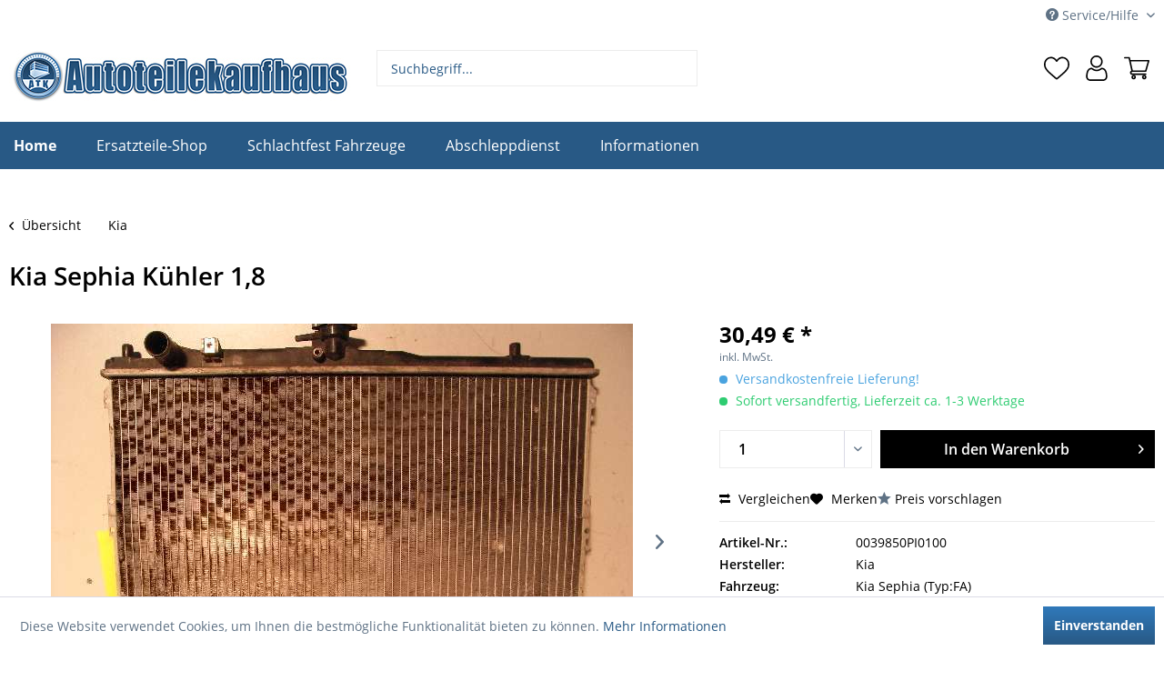

--- FILE ---
content_type: text/html; charset=UTF-8
request_url: https://autoteilekaufhaus.com/shop/kia/kuehler-1-8/0039850pi0100
body_size: 11535
content:
<!DOCTYPE html>
<html class="no-js" lang="de" itemscope="itemscope" itemtype="https://schema.org/WebPage">
<head>
<meta charset="utf-8">
<meta name="author" content="Autoteilekaufhaus Pinneberg" />
<meta name="robots" content="index,follow" />
<meta name="revisit-after" content="15 days" />
<meta name="keywords" content="Ersatzteil,Autoteile,Kia,Sephia,Kühler 1,8,8253313,KIA" />
<meta name="description" content="Kühler 1,8 für Kia Sephia (Typ:FA) gebraucht kaufen - KBA: 8253313 - OEM: KIA - [ab 1993]" />
<meta property="og:type" content="product" />
<meta property="og:site_name" content="Autoteilekaufhaus Pinneberg" />
<meta property="og:url" content="https://autoteilekaufhaus.com/shop/kia/kuehler-1-8/0039850pi0100" />
<meta property="og:title" content="Kühler 1,8" />
<meta property="og:description" content="Kühler 1,8 für Kia Sephia (Typ:FA) gebraucht kaufen - KBA: 8253313 - OEM: KIA - [ab 1993]" />
<meta property="og:image" content="https://staticimg.ecarshop24.de/images/auto-ersatzteile/PI0100/0039/850P/I010/0/L1.jpg" />
<meta property="product:brand" content="Kia" />
<meta property="product:price.amount" content="30.49" />
<meta property="product:price.currency" content="EUR" />
<meta property="product:product_link" content="https://autoteilekaufhaus.com/shop/kia/kuehler-1-8/0039850pi0100" />
<meta name="twitter:card" content="product" />
<meta name="twitter:site" content="Autoteilekaufhaus Pinneberg" />
<meta name="twitter:title" content="Kühler 1,8" />
<meta name="twitter:description" content="Kühler 1,8 für Kia Sephia (Typ:FA) gebraucht kaufen - KBA: 8253313 - OEM: KIA - [ab 1993]" />
<meta name="twitter:image" content="https://staticimg.ecarshop24.de/images/auto-ersatzteile/PI0100/0039/850P/I010/0/L1.jpg" />
<meta itemprop="copyrightHolder" content="Autoteilekaufhaus Pinneberg" />
<meta itemprop="copyrightYear" content="2014" />
<meta itemprop="isFamilyFriendly" content="True" />
<meta itemprop="image" content="https://autoteilekaufhaus.com/media/image/10/2a/f3/Autoteilekaufhaus-Logo.jpg" />
<meta name="viewport" content="width=device-width, initial-scale=1.0">
<meta name="mobile-web-app-capable" content="yes">
<meta name="apple-mobile-web-app-title" content="Autoteilekaufhaus Pinneberg">
<meta name="apple-mobile-web-app-capable" content="yes">
<meta name="apple-mobile-web-app-status-bar-style" content="default">
<link rel="apple-touch-icon-precomposed" href="https://autoteilekaufhaus.com/media/image/17/5f/f1/atk_logo.png">
<link rel="shortcut icon" href="https://autoteilekaufhaus.com/media/image/17/5f/f1/atk_logo.png">
<meta name="msapplication-navbutton-color" content="#285985" />
<meta name="application-name" content="Autoteilekaufhaus Pinneberg" />
<meta name="msapplication-starturl" content="https://autoteilekaufhaus.com/" />
<meta name="msapplication-window" content="width=1024;height=768" />
<meta name="msapplication-TileImage" content="https://autoteilekaufhaus.com/media/image/17/5f/f1/atk_logo.png">
<meta name="msapplication-TileColor" content="#285985">
<meta name="theme-color" content="#285985" />
<link rel="canonical" href="https://autoteilekaufhaus.com/shop/kia/kuehler-1-8/0039850pi0100" />
<title itemprop="name">Kia Sephia Kühler 1,8 | Autoteilekaufhaus Pinneberg</title>
<link href="/web/cache/1768785065_cb71a73fc25402fe090ad4927c7c99b9.css" media="all" rel="stylesheet" type="text/css" />
<script type="text/javascript">
var _paq = window._paq || [];
/* tracker methods like "setCustomDimension" should be called before "trackPageView" */
_paq.push(['trackPageView']);
_paq.push(['enableLinkTracking']);
//_paq.push(['disableCookies']);
(function() {
var u="//webtool.kaputt-gmbh.de/";
_paq.push(['setTrackerUrl', u+'matomo.php']);
_paq.push(['setSiteId', '7']);
var d=document, g=d.createElement('script'), s=d.getElementsByTagName('script')[0];
g.type='text/javascript'; g.async=true; g.defer=true; g.src=u+'matomo.js'; s.parentNode.insertBefore(g,s);
})();
</script>  </head> <body class="is--ctl-detail is--act-index" > <div class="page-wrap"> <noscript class="noscript-main"> <div class="alert is--warning"> <div class="alert--icon"> <i class="icon--element icon--warning"></i> </div> <div class="alert--content"> Um Autoteilekaufhaus&#x20;Pinneberg in vollem Umfang nutzen zu k&ouml;nnen, empfehlen wir Ihnen Javascript in Ihrem Browser zu aktiveren. </div> </div> </noscript> <header class="header-main"> <div class="top-bar"> <div class="container block-group"> <nav class="top-bar--navigation block" role="menubar">   <div class="navigation--entry entry--compare is--hidden" role="menuitem" aria-haspopup="true" data-drop-down-menu="true">   </div> <div class="navigation--entry entry--service has--drop-down" role="menuitem" aria-haspopup="true" data-drop-down-menu="true"> <i class="icon--service"></i> Service/Hilfe <ul class="service--list is--rounded" role="menu"> <li class="service--entry" role="menuitem"> <a class="service--link" href="https://autoteilekaufhaus.com/kontaktformular" title="Kontakt zum Autoteilekaufhaus" target="_self"> Kontakt zum Autoteilekaufhaus </a> </li> <li class="service--entry" role="menuitem"> <a class="service--link" href="https://autoteilekaufhaus.com/versand-und-zahlungsbedingungen" title="Versand und Zahlungsbedingungen" > Versand und Zahlungsbedingungen </a> </li> <li class="service--entry" role="menuitem"> <a class="service--link" href="https://autoteilekaufhaus.com/widerrufsrecht" title="Widerrufsrecht" > Widerrufsrecht </a> </li> <li class="service--entry" role="menuitem"> <a class="service--link" href="https://autoteilekaufhaus.com/datenschutz" title="Datenschutz" > Datenschutz </a> </li> <li class="service--entry" role="menuitem"> <a class="service--link" href="https://autoteilekaufhaus.com/allgemeine-geschaeftsbedingungen" title="Allgemeine Geschäftsbedingungen" > Allgemeine Geschäftsbedingungen </a> </li> <li class="service--entry" role="menuitem"> <a class="service--link" href="https://autoteilekaufhaus.com/impressum" title="Impressum" > Impressum </a> </li> </ul> </div> </nav> </div> </div> <div class="container header--navigation"> <div class="logo-main block-group" role="banner"> <div class="logo--shop block"> <a class="logo--link" href="https://autoteilekaufhaus.com/" title="Autoteilekaufhaus Pinneberg - zur Startseite wechseln"> <picture> <source srcset="https://autoteilekaufhaus.com/media/image/10/2a/f3/Autoteilekaufhaus-Logo.jpg" media="(min-width: 78.75em)"> <source srcset="https://autoteilekaufhaus.com/media/image/10/2a/f3/Autoteilekaufhaus-Logo.jpg" media="(min-width: 64em)"> <source srcset="https://autoteilekaufhaus.com/media/image/10/2a/f3/Autoteilekaufhaus-Logo.jpg" media="(min-width: 48em)"> <img srcset="https://autoteilekaufhaus.com/media/image/10/2a/f3/Autoteilekaufhaus-Logo.jpg" alt="Autoteilekaufhaus Pinneberg - zur Startseite wechseln" /> </picture> </a> </div> </div> <nav class="shop--navigation block-group"> <ul class="navigation--list block-group" role="menubar"> <li class="navigation--entry entry--menu-left" role="menuitem"> <a class="entry--link entry--trigger btn is--icon-left" href="#offcanvas--left" data-offcanvas="true" data-offCanvasSelector=".sidebar-main" aria-label="Menü"> <i class="icon--menu"></i> Menü </a> </li> <li class="navigation--entry entry--search" role="menuitem" data-search="true" aria-haspopup="true" data-minLength="3"> <a class="btn entry--link entry--trigger" href="#show-hide--search" title="Suche anzeigen / schließen"> <i class="icon--search"></i> <span class="search--display">Suchen</span> </a> <form action="/search" method="get" class="main-search--form"> <input type="search" name="sSearch" aria-label="Suchbegriff..." class="main-search--field" autocomplete="off" autocapitalize="off" placeholder="Suchbegriff..." maxlength="30" /> <button type="submit" class="main-search--button" aria-label="Suchen"> <i class="icon--search"></i> <span class="main-search--text">Suchen</span> </button> <div class="form--ajax-loader">&nbsp;</div> </form> <div class="main-search--results"></div> </li>  <li class="navigation--entry entry--notepad" role="menuitem"> <a href="https://autoteilekaufhaus.com/note" title="Merkzettel" class="btn"> <i class="icon--heart"></i> </a> </li> <li class="navigation--entry entry--account with-slt" role="menuitem" data-offcanvas="true" data-offCanvasSelector=".account--dropdown-navigation"> <a href="https://autoteilekaufhaus.com/account" title="Mein Konto" class="btn is--icon-left entry--link account--link"> <i class="icon--account"></i> <span class="account--display"> Mein Konto </span> </a> <div class="account--dropdown-navigation"> <div class="navigation--smartphone"> <div class="entry--close-off-canvas"> <a href="#close-account-menu" class="account--close-off-canvas" title="Menü schließen"> Menü schließen <i class="icon--arrow-right"></i> </a> </div> </div> <div class="account--menu is--rounded is--personalized"> <span class="navigation--headline"> Mein Konto </span> <div class="account--menu-container"> <ul class="sidebar--navigation navigation--list is--level0 show--active-items"> <li class="navigation--entry"> <span class="navigation--signin"> <a href="https://autoteilekaufhaus.com/account#hide-registration" class="blocked--link btn is--primary navigation--signin-btn" data-collapseTarget="#registration" data-action="close"> Anmelden </a> <span class="navigation--register"> oder <a href="https://autoteilekaufhaus.com/account#show-registration" class="blocked--link" data-collapseTarget="#registration" data-action="open"> registrieren </a> </span> </span> </li> <li class="navigation--entry"> <a href="https://autoteilekaufhaus.com/account" title="Übersicht" class="navigation--link"> Übersicht </a> </li> <li class="navigation--entry"> <a href="https://autoteilekaufhaus.com/account/profile" title="Persönliche Daten" class="navigation--link" rel="nofollow"> Persönliche Daten </a> </li> <li class="navigation--entry"> <a href="https://autoteilekaufhaus.com/address/index/sidebar/" title="Adressen" class="navigation--link" rel="nofollow"> Adressen </a> </li> <li class="navigation--entry"> <a href="https://autoteilekaufhaus.com/account/payment" title="Zahlungsarten" class="navigation--link" rel="nofollow"> Zahlungsarten </a> </li> <li class="navigation--entry"> <a href="https://autoteilekaufhaus.com/account/orders" title="Bestellungen" class="navigation--link" rel="nofollow"> Bestellungen </a> </li> <li class="navigation--entry"> <a href="https://autoteilekaufhaus.com/account/downloads" title="Sofortdownloads" class="navigation--link" rel="nofollow"> Sofortdownloads </a> </li> <li class="navigation--entry"> <a href="https://autoteilekaufhaus.com/note" title="Merkzettel" class="navigation--link" rel="nofollow"> Merkzettel </a> </li> </ul> </div> </div> </div> </li> <li class="navigation--entry entry--cart" role="menuitem"> <a class="btn is--icon-left cart--link" href="https://autoteilekaufhaus.com/checkout/cart" title="Warenkorb"> <span class="cart--display"> Warenkorb </span> <span class="badge is--primary is--minimal cart--quantity is--hidden">0</span> <i class="icon--basket"></i> <span class="cart--amount"> 0,00&nbsp;&euro; * </span> </a> <div class="ajax-loader">&nbsp;</div> </li>  </ul> </nav> <div class="container--ajax-cart" data-collapse-cart="true" data-displayMode="offcanvas"></div> </div> </header> <nav class="navigation-main"> <div class="container" data-menu-scroller="true" data-listSelector=".navigation--list.container" data-viewPortSelector=".navigation--list-wrapper"> <div class="navigation--list-wrapper"> <ul class="navigation--list container" role="menubar" itemscope="itemscope" itemtype="http://schema.org/SiteNavigationElement"> <li class="navigation--entry is--active" role="menuitem"> <a class="navigation--link is--first active" href="https://autoteilekaufhaus.de" title="home" > <span itemprop="name">Home</span> </a> </li> <li class="navigation--entry navigation--entry-83"role="menuitem"><a class="navigation--link"href="https://autoteilekaufhaus.com/shop/ersatzteile-shop/" title="Ersatzteile-Shop"itemprop="url"> <span itemprop="name">Ersatzteile-Shop</span></a> </li> <li class="navigation--entry navigation--entry-85"role="menuitem"><a class="navigation--link"href="https://autoteilekaufhaus.com/shop/schlachtfest-fahrzeuge/" title="Schlachtfest Fahrzeuge"itemprop="url"> <span itemprop="name">Schlachtfest Fahrzeuge</span></a> </li> <li class="navigation--entry navigation--entry-145"role="menuitem"><a class="navigation--link"href="https://autoteilekaufhaus.com/shop/abschleppdienst/" title="Abschleppdienst"itemprop="url"> <span itemprop="name">Abschleppdienst</span></a><ul class="navigation--sub navigation--sub-145"><li class="navigation--sub-entry"role="menuitem"><a class="navigation--sub-link"href="https://autoteilekaufhaus.com/shop/abschleppdienst/elmshorn/"title="Elmshorn"itemprop="url"> <span itemprop="name">Elmshorn</span></a></li><li class="navigation--sub-entry"role="menuitem"><a class="navigation--sub-link"href="https://autoteilekaufhaus.com/shop/abschleppdienst/tornesch/"title="Tornesch"itemprop="url"> <span itemprop="name">Tornesch</span></a></li><li class="navigation--sub-entry"role="menuitem"><a class="navigation--sub-link"href="https://autoteilekaufhaus.com/shop/abschleppdienst/schenefeld/"title="Schenefeld"itemprop="url"> <span itemprop="name">Schenefeld</span></a></li><li class="navigation--sub-entry"role="menuitem"><a class="navigation--sub-link"href="https://autoteilekaufhaus.com/shop/abschleppdienst/quickborn/"title="Quickborn"itemprop="url"> <span itemprop="name">Quickborn</span></a></li></ul> </li> <li class="navigation--entry navigation--entry-88"role="menuitem"><a class="navigation--link"href="https://autoteilekaufhaus.com/shop/informationen/" title="Informationen"itemprop="url"> <span itemprop="name">Informationen</span></a><ul class="navigation--sub navigation--sub-88"><li class="navigation--sub-entry"role="menuitem"><a class="navigation--sub-link"href="https://autoteilekaufhaus.com/shop/informationen/tresenverkauf/"title="Tresenverkauf"itemprop="url"> <span itemprop="name">Tresenverkauf</span></a></li><li class="navigation--sub-entry"role="menuitem"><a class="navigation--sub-link"href="https://autoteilekaufhaus.com/shop/informationen/altmetallannahme/"title="Altmetallannahme"itemprop="url"> <span itemprop="name">Altmetallannahme</span></a></li></ul> </li> </ul> </div> </div> </nav> <section class="content-main container block-group"> <nav class="content--breadcrumb block"> <a class="breadcrumb--button breadcrumb--link" href="https://autoteilekaufhaus.com/shop/kia/" title="Übersicht"> <i class="icon--arrow-left"></i> <span class="breadcrumb--title">Übersicht</span> </a> <ul class="breadcrumb--list" role="menu" itemscope itemtype="https://schema.org/BreadcrumbList"> <li role="menuitem" class="breadcrumb--entry is--active" itemprop="itemListElement" itemscope itemtype="https://schema.org/ListItem"> <a class="breadcrumb--link" href="https://autoteilekaufhaus.com/shop/kia/" title="Kia" itemprop="item"> <link itemprop="url" href="https://autoteilekaufhaus.com/shop/kia/" /> <span class="breadcrumb--title" itemprop="name">Kia</span> </a> <meta itemprop="position" content="0" /> </li> </ul> </nav> <div class="content-main--inner"> <aside class="sidebar-main off-canvas"> <div class="navigation--smartphone"> <ul class="navigation--list "> <li class="navigation--entry entry--close-off-canvas"> <a href="#close-categories-menu" title="Menü schließen" class="navigation--link"> Menü schließen <i class="icon--arrow-right"></i> </a> </li> </ul> <div class="mobile--switches">   </div> </div> <div class="sidebar--categories-wrapper" data-subcategory-nav="true" data-mainCategoryId="3" data-categoryId="115" data-fetchUrl="/widgets/listing/getCategory/categoryId/115"> <div class="categories--headline navigation--headline"> Kategorien </div> <div class="sidebar--categories-navigation"> <ul class="sidebar--navigation categories--navigation navigation--list is--drop-down is--level0 is--rounded" role="menu"> <li class="navigation--entry" role="menuitem"> <a class="navigation--link" href="https://autoteilekaufhaus.com/shop/alfa-romeo/" data-categoryId="96" data-fetchUrl="/widgets/listing/getCategory/categoryId/96" title="Alfa Romeo" > Alfa Romeo </a> </li> <li class="navigation--entry" role="menuitem"> <a class="navigation--link" href="https://autoteilekaufhaus.com/shop/audi/" data-categoryId="186" data-fetchUrl="/widgets/listing/getCategory/categoryId/186" title="Audi" > Audi </a> </li> <li class="navigation--entry" role="menuitem"> <a class="navigation--link" href="https://autoteilekaufhaus.com/shop/bmw/" data-categoryId="183" data-fetchUrl="/widgets/listing/getCategory/categoryId/183" title="BMW" > BMW </a> </li> <li class="navigation--entry" role="menuitem"> <a class="navigation--link" href="https://autoteilekaufhaus.com/shop/chevroletdaewoo/" data-categoryId="142" data-fetchUrl="/widgets/listing/getCategory/categoryId/142" title="Chevrolet/Daewoo" > Chevrolet/Daewoo </a> </li> <li class="navigation--entry" role="menuitem"> <a class="navigation--link" href="https://autoteilekaufhaus.com/shop/chrysler/" data-categoryId="199" data-fetchUrl="/widgets/listing/getCategory/categoryId/199" title="Chrysler" > Chrysler </a> </li> <li class="navigation--entry" role="menuitem"> <a class="navigation--link" href="https://autoteilekaufhaus.com/shop/citroen/" data-categoryId="189" data-fetchUrl="/widgets/listing/getCategory/categoryId/189" title="Citroen" > Citroen </a> </li> <li class="navigation--entry" role="menuitem"> <a class="navigation--link" href="https://autoteilekaufhaus.com/shop/dacia/" data-categoryId="197" data-fetchUrl="/widgets/listing/getCategory/categoryId/197" title="Dacia" > Dacia </a> </li> <li class="navigation--entry" role="menuitem"> <a class="navigation--link" href="https://autoteilekaufhaus.com/shop/daewoo/" data-categoryId="98" data-fetchUrl="/widgets/listing/getCategory/categoryId/98" title="Daewoo" > Daewoo </a> </li> <li class="navigation--entry" role="menuitem"> <a class="navigation--link" href="https://autoteilekaufhaus.com/shop/daihatsu/" data-categoryId="168" data-fetchUrl="/widgets/listing/getCategory/categoryId/168" title="Daihatsu" > Daihatsu </a> </li> <li class="navigation--entry" role="menuitem"> <a class="navigation--link" href="https://autoteilekaufhaus.com/shop/dodge/" data-categoryId="132" data-fetchUrl="/widgets/listing/getCategory/categoryId/132" title="Dodge" > Dodge </a> </li> <li class="navigation--entry" role="menuitem"> <a class="navigation--link" href="https://autoteilekaufhaus.com/shop/fiat-lancia/" data-categoryId="200" data-fetchUrl="/widgets/listing/getCategory/categoryId/200" title="Fiat / Lancia" > Fiat / Lancia </a> </li> <li class="navigation--entry" role="menuitem"> <a class="navigation--link" href="https://autoteilekaufhaus.com/shop/ford/" data-categoryId="181" data-fetchUrl="/widgets/listing/getCategory/categoryId/181" title="Ford" > Ford </a> </li> <li class="navigation--entry" role="menuitem"> <a class="navigation--link" href="https://autoteilekaufhaus.com/shop/hdpic-mmc/" data-categoryId="126" data-fetchUrl="/widgets/listing/getCategory/categoryId/126" title="HDPIC (MMC)" > HDPIC (MMC) </a> </li> <li class="navigation--entry" role="menuitem"> <a class="navigation--link" href="https://autoteilekaufhaus.com/shop/honda/" data-categoryId="214" data-fetchUrl="/widgets/listing/getCategory/categoryId/214" title="Honda" > Honda </a> </li> <li class="navigation--entry" role="menuitem"> <a class="navigation--link" href="https://autoteilekaufhaus.com/shop/hyundai/" data-categoryId="215" data-fetchUrl="/widgets/listing/getCategory/categoryId/215" title="Hyundai" > Hyundai </a> </li> <li class="navigation--entry" role="menuitem"> <a class="navigation--link" href="https://autoteilekaufhaus.com/shop/iveco/" data-categoryId="144" data-fetchUrl="/widgets/listing/getCategory/categoryId/144" title="Iveco" > Iveco </a> </li> <li class="navigation--entry" role="menuitem"> <a class="navigation--link" href="https://autoteilekaufhaus.com/shop/jaguar/" data-categoryId="131" data-fetchUrl="/widgets/listing/getCategory/categoryId/131" title="Jaguar" > Jaguar </a> </li> <li class="navigation--entry is--active" role="menuitem"> <a class="navigation--link is--active" href="https://autoteilekaufhaus.com/shop/kia/" data-categoryId="115" data-fetchUrl="/widgets/listing/getCategory/categoryId/115" title="Kia" > Kia </a> </li> <li class="navigation--entry" role="menuitem"> <a class="navigation--link" href="https://autoteilekaufhaus.com/shop/land-rover/" data-categoryId="130" data-fetchUrl="/widgets/listing/getCategory/categoryId/130" title="Land Rover" > Land Rover </a> </li> <li class="navigation--entry" role="menuitem"> <a class="navigation--link" href="https://autoteilekaufhaus.com/shop/maserati/" data-categoryId="129" data-fetchUrl="/widgets/listing/getCategory/categoryId/129" title="Maserati" > Maserati </a> </li> <li class="navigation--entry" role="menuitem"> <a class="navigation--link" href="https://autoteilekaufhaus.com/shop/mazda/" data-categoryId="204" data-fetchUrl="/widgets/listing/getCategory/categoryId/204" title="Mazda" > Mazda </a> </li> <li class="navigation--entry" role="menuitem"> <a class="navigation--link" href="https://autoteilekaufhaus.com/shop/mercedes-benz/" data-categoryId="182" data-fetchUrl="/widgets/listing/getCategory/categoryId/182" title="Mercedes-Benz" > Mercedes-Benz </a> </li> <li class="navigation--entry" role="menuitem"> <a class="navigation--link" href="https://autoteilekaufhaus.com/shop/mini/" data-categoryId="185" data-fetchUrl="/widgets/listing/getCategory/categoryId/185" title="Mini" > Mini </a> </li> <li class="navigation--entry" role="menuitem"> <a class="navigation--link" href="https://autoteilekaufhaus.com/shop/mitsubishi/" data-categoryId="100" data-fetchUrl="/widgets/listing/getCategory/categoryId/100" title="Mitsubishi" > Mitsubishi </a> </li> <li class="navigation--entry" role="menuitem"> <a class="navigation--link" href="https://autoteilekaufhaus.com/shop/nissan/" data-categoryId="219" data-fetchUrl="/widgets/listing/getCategory/categoryId/219" title="Nissan" > Nissan </a> </li> <li class="navigation--entry" role="menuitem"> <a class="navigation--link" href="https://autoteilekaufhaus.com/shop/opel/" data-categoryId="201" data-fetchUrl="/widgets/listing/getCategory/categoryId/201" title="Opel" > Opel </a> </li> <li class="navigation--entry" role="menuitem"> <a class="navigation--link" href="https://autoteilekaufhaus.com/shop/peugeot/" data-categoryId="203" data-fetchUrl="/widgets/listing/getCategory/categoryId/203" title="Peugeot" > Peugeot </a> </li> <li class="navigation--entry" role="menuitem"> <a class="navigation--link" href="https://autoteilekaufhaus.com/shop/porsche/" data-categoryId="117" data-fetchUrl="/widgets/listing/getCategory/categoryId/117" title="Porsche" > Porsche </a> </li> <li class="navigation--entry" role="menuitem"> <a class="navigation--link" href="https://autoteilekaufhaus.com/shop/proton/" data-categoryId="119" data-fetchUrl="/widgets/listing/getCategory/categoryId/119" title="Proton" > Proton </a> </li> <li class="navigation--entry" role="menuitem"> <a class="navigation--link" href="https://autoteilekaufhaus.com/shop/renault/" data-categoryId="194" data-fetchUrl="/widgets/listing/getCategory/categoryId/194" title="Renault" > Renault </a> </li> <li class="navigation--entry" role="menuitem"> <a class="navigation--link" href="https://autoteilekaufhaus.com/shop/rover-mg/" data-categoryId="113" data-fetchUrl="/widgets/listing/getCategory/categoryId/113" title="Rover / MG" > Rover / MG </a> </li> <li class="navigation--entry" role="menuitem"> <a class="navigation--link" href="https://autoteilekaufhaus.com/shop/saab/" data-categoryId="208" data-fetchUrl="/widgets/listing/getCategory/categoryId/208" title="Saab" > Saab </a> </li> <li class="navigation--entry" role="menuitem"> <a class="navigation--link" href="https://autoteilekaufhaus.com/shop/seat/" data-categoryId="202" data-fetchUrl="/widgets/listing/getCategory/categoryId/202" title="Seat" > Seat </a> </li> <li class="navigation--entry" role="menuitem"> <a class="navigation--link" href="https://autoteilekaufhaus.com/shop/skoda/" data-categoryId="104" data-fetchUrl="/widgets/listing/getCategory/categoryId/104" title="Skoda" > Skoda </a> </li> <li class="navigation--entry" role="menuitem"> <a class="navigation--link" href="https://autoteilekaufhaus.com/shop/smart-mcc/" data-categoryId="222" data-fetchUrl="/widgets/listing/getCategory/categoryId/222" title="Smart (MCC)" > Smart (MCC) </a> </li> <li class="navigation--entry" role="menuitem"> <a class="navigation--link" href="https://autoteilekaufhaus.com/shop/sonstige/" data-categoryId="180" data-fetchUrl="/widgets/listing/getCategory/categoryId/180" title="Sonstige" > Sonstige </a> </li> <li class="navigation--entry" role="menuitem"> <a class="navigation--link" href="https://autoteilekaufhaus.com/shop/subaru/" data-categoryId="122" data-fetchUrl="/widgets/listing/getCategory/categoryId/122" title="Subaru" > Subaru </a> </li> <li class="navigation--entry" role="menuitem"> <a class="navigation--link" href="https://autoteilekaufhaus.com/shop/suzuki/" data-categoryId="218" data-fetchUrl="/widgets/listing/getCategory/categoryId/218" title="Suzuki" > Suzuki </a> </li> <li class="navigation--entry" role="menuitem"> <a class="navigation--link" href="https://autoteilekaufhaus.com/shop/toyota/" data-categoryId="110" data-fetchUrl="/widgets/listing/getCategory/categoryId/110" title="Toyota" > Toyota </a> </li> <li class="navigation--entry" role="menuitem"> <a class="navigation--link" href="https://autoteilekaufhaus.com/shop/vw/" data-categoryId="188" data-fetchUrl="/widgets/listing/getCategory/categoryId/188" title="VW" > VW </a> </li> <li class="navigation--entry" role="menuitem"> <a class="navigation--link" href="https://autoteilekaufhaus.com/shop/volvo/" data-categoryId="184" data-fetchUrl="/widgets/listing/getCategory/categoryId/184" title="Volvo" > Volvo </a> </li> </ul> </div> <div class="shop-sites--container is--rounded"> <div class="shop-sites--headline navigation--headline"> Informationen </div> <ul class="shop-sites--navigation sidebar--navigation navigation--list is--drop-down is--level0" role="menu"> <li class="navigation--entry" role="menuitem"> <a class="navigation--link" href="https://autoteilekaufhaus.com/kontaktformular" title="Kontakt zum Autoteilekaufhaus" data-categoryId="49" data-fetchUrl="/widgets/listing/getCustomPage/pageId/49" target="_self"> Kontakt zum Autoteilekaufhaus </a> </li> <li class="navigation--entry" role="menuitem"> <a class="navigation--link" href="https://autoteilekaufhaus.com/versand-und-zahlungsbedingungen" title="Versand und Zahlungsbedingungen" data-categoryId="6" data-fetchUrl="/widgets/listing/getCustomPage/pageId/6" > Versand und Zahlungsbedingungen </a> </li> <li class="navigation--entry" role="menuitem"> <a class="navigation--link" href="https://autoteilekaufhaus.com/widerrufsrecht" title="Widerrufsrecht" data-categoryId="8" data-fetchUrl="/widgets/listing/getCustomPage/pageId/8" > Widerrufsrecht </a> </li> <li class="navigation--entry" role="menuitem"> <a class="navigation--link" href="https://autoteilekaufhaus.com/datenschutz" title="Datenschutz" data-categoryId="7" data-fetchUrl="/widgets/listing/getCustomPage/pageId/7" > Datenschutz </a> </li> <li class="navigation--entry" role="menuitem"> <a class="navigation--link" href="https://autoteilekaufhaus.com/allgemeine-geschaeftsbedingungen" title="Allgemeine Geschäftsbedingungen" data-categoryId="4" data-fetchUrl="/widgets/listing/getCustomPage/pageId/4" > Allgemeine Geschäftsbedingungen </a> </li> <li class="navigation--entry" role="menuitem"> <a class="navigation--link" href="https://autoteilekaufhaus.com/impressum" title="Impressum" data-categoryId="3" data-fetchUrl="/widgets/listing/getCustomPage/pageId/3" > Impressum </a> </li> </ul> </div> </div> </aside> <div class="content--wrapper"> <div class="content product--details" itemscope itemtype="https://schema.org/Product" data-product-navigation="/widgets/listing/productNavigation" data-category-id="115" data-main-ordernumber="0039850PI0100" data-ajax-wishlist="true" data-compare-ajax="true" data-ajax-variants-container="true"> <header class="product--header"> <div class="product--info"> <h1 class="product--title" itemprop="name"> Kia Sephia Kühler 1,8 </h1> </div> </header> <div class="product--detail-upper block-group"> <div class="product--image-container image-slider product--image-zoom" data-image-slider="true" data-image-gallery="true" data-maxZoom="0" data-thumbnails=".image--thumbnails" > <div class="image-slider--container"> <div class="image-slider--slide"> <div class="image--box image-slider--item"> <span class="image--element" data-img-large="https://staticimg.ecarshop24.de/images/auto-ersatzteile/PI0100/0039/850P/I010/0/L1.jpg" data-img-small="https://staticimg.ecarshop24.de/images/auto-ersatzteile/PI0100/0039/850P/I010/0/S1.jpg" data-img-original="https://fotomanager.ecar-europa.de/archive/PI0100/0039850PI0100/0039850pi0100.JPG" data-alt="Kühler 1,8"> <span class="image--media"> <img srcset="https://staticimg.ecarshop24.de/images/auto-ersatzteile/PI0100/0039/850P/I010/0/L1.jpg, https://fotomanager.ecar-europa.de/archive/PI0100/0039850PI0100/0039850pi0100.JPG 2x" alt="Kühler 1,8" itemprop="image" /> </span> </span> </div> <div class="image--box image-slider--item"> <span class="image--element" data-img-large="https://staticimg.ecarshop24.de/images/auto-ersatzteile/PI0100/0039/850P/I010/0/L1.jpg" data-img-small="https://staticimg.ecarshop24.de/images/auto-ersatzteile/PI0100/0039/850P/I010/0/S1.jpg" data-img-original="https://staticimg.ecarshop24.de/images/auto-ersatzteile/PI0100/0039/850P/I010/0/L1.jpg" data-alt="h"> <span class="image--media"> <img src="https://staticimg.ecarshop24.de/images/auto-ersatzteile/PI0100/0039/850P/I010/0/L1.jpg" alt="h" itemprop="image" /> </span> </span> </div> <div class="image--box image-slider--item"> <span class="image--element" data-img-large="https://staticimg.ecarshop24.de/images/auto-ersatzteile/PI0100/0039/850P/I010/0/L2.jpg" data-img-small="https://staticimg.ecarshop24.de/images/auto-ersatzteile/PI0100/0039/850P/I010/0/S1.jpg" data-img-original="https://staticimg.ecarshop24.de/images/auto-ersatzteile/PI0100/0039/850P/I010/0/L2.jpg" data-alt="h"> <span class="image--media"> <img src="https://staticimg.ecarshop24.de/images/auto-ersatzteile/PI0100/0039/850P/I010/0/L2.jpg" alt="h" itemprop="image" /> </span> </span> </div> <div class="image--box image-slider--item"> <span class="image--element" data-img-large="https://staticimg.ecarshop24.de/images/auto-ersatzteile/PI0100/0039/850P/I010/0/L3.jpg" data-img-small="https://staticimg.ecarshop24.de/images/auto-ersatzteile/PI0100/0039/850P/I010/0/S1.jpg" data-img-original="https://staticimg.ecarshop24.de/images/auto-ersatzteile/PI0100/0039/850P/I010/0/L3.jpg" data-alt="h"> <span class="image--media"> <img src="https://staticimg.ecarshop24.de/images/auto-ersatzteile/PI0100/0039/850P/I010/0/L3.jpg" alt="h" itemprop="image" /> </span> </span> </div> </div> </div> <div class="image--dots image-slider--dots panel--dot-nav"> <a href="#" class="dot--link">&nbsp;</a> <a href="#" class="dot--link">&nbsp;</a> <a href="#" class="dot--link">&nbsp;</a> <a href="#" class="dot--link">&nbsp;</a> </div> </div> <div class="product--buybox block"> <meta itemprop="brand" content="Kia"/> <meta itemprop="weight" content="10.1 kg"/> <div itemprop="offers" itemscope itemtype="https://schema.org/Offer" class="buybox--inner"> <meta itemprop="priceCurrency" content="EUR"/> <span itemprop="priceSpecification" itemscope itemtype="https://schema.org/PriceSpecification"> <meta itemprop="valueAddedTaxIncluded" content="true"/> </span> <meta itemprop="url" content="https://autoteilekaufhaus.com/shop/kia/kuehler-1-8/0039850pi0100"/> <div class="product--price price--default"> <span class="price--content content--default"> <meta itemprop="price" content="30.49"> 30,49&nbsp;&euro; * </span> </div> <p class="product--tax" data-content="" data-modalbox="true" data-targetSelector="a" data-mode="ajax"> inkl. MwSt. </p> <div class="product--delivery"> <p class="delivery--information"> <span class="delivery--text delivery--text-shipping-free"> <i class="delivery--status-icon delivery--status-shipping-free"></i> Versandkostenfreie Lieferung! </span> </p> <link itemprop="availability" href="http://schema.org/InStock" /> <p class="delivery--information"> <span class="delivery--text delivery--text-available"> <i class="delivery--status-icon delivery--status-available"></i> Sofort versandfertig, Lieferzeit ca. 1-3 Werktage </span> </p> </div> <div class="product--configurator"> </div> <form name="sAddToBasket" method="post" action="https://autoteilekaufhaus.com/checkout/addArticle" class="buybox--form" data-add-article="true" data-eventName="submit" data-showModal="false" data-addArticleUrl="https://autoteilekaufhaus.com/checkout/ajaxAddArticleCart"> <input type="hidden" name="sActionIdentifier" value=""/> <input type="hidden" name="sAddAccessories" id="sAddAccessories" value=""/> <input type="hidden" name="sAdd" value="0039850PI0100"/> <div class="buybox--button-container block-group"> <div class="buybox--quantity block"> <div class="select-field"> <select id="sQuantity" name="sQuantity" class="quantity--select"> <option value="1">1</option> <option value="2">2</option> <option value="3">3</option> <option value="4">4</option> <option value="5">5</option> <option value="6">6</option> <option value="7">7</option> <option value="8">8</option> <option value="9">9</option> <option value="10">10</option> <option value="11">11</option> <option value="12">12</option> <option value="13">13</option> <option value="14">14</option> <option value="15">15</option> <option value="16">16</option> <option value="17">17</option> <option value="18">18</option> <option value="19">19</option> <option value="20">20</option> <option value="21">21</option> <option value="22">22</option> <option value="23">23</option> <option value="24">24</option> <option value="25">25</option> <option value="26">26</option> <option value="27">27</option> <option value="28">28</option> <option value="29">29</option> <option value="30">30</option> <option value="31">31</option> <option value="32">32</option> <option value="33">33</option> <option value="34">34</option> <option value="35">35</option> <option value="36">36</option> <option value="37">37</option> <option value="38">38</option> <option value="39">39</option> <option value="40">40</option> <option value="41">41</option> <option value="42">42</option> <option value="43">43</option> <option value="44">44</option> <option value="45">45</option> <option value="46">46</option> <option value="47">47</option> <option value="48">48</option> <option value="49">49</option> <option value="50">50</option> <option value="51">51</option> <option value="52">52</option> <option value="53">53</option> <option value="54">54</option> <option value="55">55</option> <option value="56">56</option> <option value="57">57</option> <option value="58">58</option> <option value="59">59</option> <option value="60">60</option> <option value="61">61</option> <option value="62">62</option> <option value="63">63</option> <option value="64">64</option> <option value="65">65</option> <option value="66">66</option> <option value="67">67</option> <option value="68">68</option> <option value="69">69</option> <option value="70">70</option> <option value="71">71</option> <option value="72">72</option> <option value="73">73</option> <option value="74">74</option> <option value="75">75</option> <option value="76">76</option> <option value="77">77</option> <option value="78">78</option> <option value="79">79</option> <option value="80">80</option> <option value="81">81</option> <option value="82">82</option> <option value="83">83</option> <option value="84">84</option> <option value="85">85</option> <option value="86">86</option> <option value="87">87</option> <option value="88">88</option> <option value="89">89</option> <option value="90">90</option> <option value="91">91</option> <option value="92">92</option> <option value="93">93</option> <option value="94">94</option> <option value="95">95</option> <option value="96">96</option> <option value="97">97</option> <option value="98">98</option> <option value="99">99</option> <option value="100">100</option> </select> </div> </div> <button class="buybox--button block btn is--primary is--icon-right is--center is--large" name="In den Warenkorb"> <span class="buy-btn--cart-add">In den</span> <span class="buy-btn--cart-text">Warenkorb</span> <i class="icon--arrow-right"></i> </button> </div> </form> <nav class="product--actions"> <form action="https://autoteilekaufhaus.com/compare/add_article/articleID/35697" method="post" class="action--form"> <button type="submit" data-product-compare-add="true" title="Vergleichen" class="action--link action--compare"> <i class="icon--compare"></i> Vergleichen </button> </form> <form action="https://autoteilekaufhaus.com/note/add/ordernumber/0039850PI0100" method="post" class="action--form"> <button type="submit" class="action--link link--notepad" title="Auf den Merkzettel" data-ajaxUrl="https://autoteilekaufhaus.com/note/ajaxAdd/ordernumber/0039850PI0100" data-text="Gemerkt"> <i class="icon--heart"></i> <span class="action--text">Merken</span> </button> </form> <span class="action--form"> <i class="icon--star"></i> <a href="https://autoteilekaufhaus.com/preisvorschlag?sInquiry=myText&amp;sOrdernumber=0039850PI0100" rel="nofollow" class="action--link action--compare" title=""> Preis vorschlagen </a> </span> </nav> </div> <ul class="product--base-info list--unstyled"> <li class="base-info--entry entry--sku"> <strong class="entry--label"> Artikel-Nr.: </strong> <meta itemprop="productID" content="35697"/> <span class="entry--content" itemprop="sku"> 0039850PI0100 </span> </li> <li class="base-info--entry entry-attribute"> <strong class="entry--label">Hersteller:</strong> <span class="entry--content">Kia</span> </li> <li class="base-info--entry entry-attribute"> <strong class="entry--label">Fahrzeug:</strong> <span class="entry--content"> Kia Sephia (Typ:FA) </span> </li> <li class="base-info--entry entry-attribute"> <strong class="entry--label">KBA-Nummer:</strong> <span class="entry--content">8253313</span> </li> </ul> </div> </div> <div class="tab-menu--product"> <div class="tab--navigation"> <a href="#" class="tab--link" title="Beschreibung" data-tabName="description">Beschreibung</a> </div> <div class="tab--container-list"> <div class="tab--container"> <div class="tab--header"> <a href="#" class="tab--title" title="Beschreibung">Beschreibung</a> </div> <div class="tab--preview"> Kühler 1,8 für Kia Sephia (Typ:FA) gebraucht kaufen - KBA: 8253313 - OEM: KIA - [ab 1993] <a href="#" class="tab--link" title=" mehr"> mehr</a> </div> <div class="tab--content"> <div class="buttons--off-canvas"> <a href="#" title="Menü schließen" class="close--off-canvas"> <i class="icon--arrow-left"></i> Menü schließen </a> </div> <div class="content--description"> <div class="content--title"> Kia Sephia Kühler 1,8 </div> <div class="product--description" itemprop="description"> <div> <h2>Beschreibung: Kühler 1,8 für Kia Sephia (Typ:FA) gebraucht kaufen - KBA: 8253313 - OEM: KIA - [ab 1993] <h2> <h3>Daten zum Ersatzteil:</h3> <table> <tr> <td>Artikelnummer</td> <td>0039850PI0100</td> </tr> <tr> <td>Original - Teilenummer</td> <td>KIA</td> </tr> <tr> <td>System Referenz</td> <td>KIA</td> </tr> <tr> <td>Ersatzteilhersteller</td> <td><span itemprop="manufacturer">KIA</span></td> </tr> <tr> <td>Qualität</td> <td>Gebraucht / Gut</td> </tr> </table> <h3>Daten zum Fahrzeug aus dem das Ersatzteil entnommen wurde:</h3> <table> <tr> <td>Hersteller Modell</td> <td><span itemprop="model">Kia Sephia (Typ:FA)</span></td> </tr> <tr> <td>Baujahr</td> <td> [ab 1993]</td> </tr> <tr> <td>Kilometerstand</td> <td>1</td> </tr> <tr> <td>Farbe</td> <td><span itemprop="color">Neutral</span></td> </tr> <tr> <td>KBA-Nummer</td> <td><span itemprop="productId" content="kba:8253313">8253313</span></td> </tr> <tr> <td>Fahrgestellnummer</td> <td>KNEFA2472V5220117</td> </tr> </table> <h3>Informationen zur Produktsicherheit (GPSR):</h3> <h4>Hersteller: KIA</h4> <table> <tr> <td>Unternehmensname</td><td>Kia Motors Corp</td> </tr> <tr> <td>Adresse</td><td>12, Heolleung-Ro, Seocho-Gu<br />06797 Seocho-gu Seoul</td> </tr> <tr> <td>Land</td><td>KR</td> </tr> <tr> <td>Telefon</td><td><a href="tel:+822-3464-1114">+82 2-3464-1114</a></td> </tr> <tr> <td>Webseite</td><td><a target="_blank" href="https://worldwide.kia.com" rel="nofollow noopener">https://worldwide.kia.com</a></td> </tr> </table> <h4>EU Verantwortliche Person:</h4> <table> <tr> <td>Unternehmensname</td><td>Kia Deutschland GmbH</td> </tr> <tr> <td>Adresse</td><td>Theodor-Heuss-Allee 11<br />60486 Frankfurt am Main</td> </tr> <tr> <td>Land</td><td>DE</td> </tr> <tr> <td>eMail</td><td><a href="mailto:info@kia.de">info@kia.de</a></td> </tr> <tr> <td>Telefon</td><td><a href="tel:08007773044">0800 777 30 44</a></td> </tr> <tr> <td>Webseite</td><td><a target="_blank" href="https://www.kia.com/" rel="nofollow noopener">https://www.kia.com/</a></td> </tr> </table> <br /> </div> <div class="content--title"> Weiterführende Links zu "Kühler 1,8" </div> <ul class="content--list list--unstyled"> <li class="list--entry"> <a href="https://autoteilekaufhaus.com/atk-anfrage-formular?sInquiry=detail&sOrdernumber=0039850PI0100" rel="nofollow" class="content--link link--contact" title="Fragen zum Artikel?"> <i class="icon--arrow-right"></i> Fragen zum Artikel? </a> </li> <li class="list--entry"> <a href="https://autoteilekaufhaus.com/hersteller/kia" target="_parent" class="content--link link--supplier" title="Weitere Artikel von Kia"> <i class="icon--arrow-right"></i> Weitere Artikel von Kia </a> </li> </ul> </div> </div> </div> </div> </div> <div class="tab-menu--cross-selling"> <div class="tab--navigation"> <a href="#content--also-bought" title="Kunden kauften auch" class="tab--link">Kunden kauften auch</a> <a href="#content--customer-viewed" title="Kunden haben sich ebenfalls angesehen" class="tab--link">Kunden haben sich ebenfalls angesehen</a> </div> <div class="tab--container-list"> <div class="tab--container" data-tab-id="alsobought"> <div class="tab--header"> <a href="#" class="tab--title" title="Kunden kauften auch">Kunden kauften auch</a> </div> <div class="tab--content content--also-bought"> </div> </div> <div class="tab--container" data-tab-id="alsoviewed"> <div class="tab--header"> <a href="#" class="tab--title" title="Kunden haben sich ebenfalls angesehen">Kunden haben sich ebenfalls angesehen</a> </div> <div class="tab--content content--also-viewed"> </div> </div> </div> </div> </div> </div> <div class="last-seen-products is--hidden" data-last-seen-products="true" data-productLimit="5"> <div class="last-seen-products--title"> Zuletzt angesehen </div> <div class="last-seen-products--slider product-slider" data-product-slider="true"> <div class="last-seen-products--container product-slider--container"></div> </div> </div> </div> </section> <footer class="footer-main"> <div class="footer--columns-group"> <div class="container"> <div class="footer--columns block-group"> <div class="footer--column column--hotline is--first block"> <div class="column--headline">Service Hotline</div> <div class="column--content"> <p class="column--desc">Telefonische Unterst&uuml;tzung und Beratung unter:<br /><br /><a href="tel:+490410179750" class="footer--phone-link">04101-7975-0</a><br/>Mo-Fr: 07:15 - 18:00 Uhr<br/>Sa: 08:00 - 13:00 Uhr<br/></p> </div> </div> <div class="footer--column column--menu block"> <div class="column--headline">Shop Service</div> <nav class="column--navigation column--content"> <ul class="navigation--list" role="menu"> <li class="navigation--entry" role="menuitem"> <a class="navigation--link" href="javascript:openCookieConsentManager()" title="Cookie-Einstellungen"> Cookie-Einstellungen </a> </li> <li class="navigation--entry" role="menuitem"> <a class="navigation--link" href="https://autoteilekaufhaus.com/kontaktformular" title="Kontakt zum Autoteilekaufhaus" target="_self"> Kontakt zum Autoteilekaufhaus </a> </li> <li class="navigation--entry" role="menuitem"> <a class="navigation--link" href="https://autoteilekaufhaus.com/versand-und-zahlungsbedingungen" title="Versand und Zahlungsbedingungen"> Versand und Zahlungsbedingungen </a> </li> <li class="navigation--entry" role="menuitem"> <a class="navigation--link" href="https://autoteilekaufhaus.com/rueckgabe" title="Rückgabe" target="_self"> Rückgabe </a> </li> <li class="navigation--entry" role="menuitem"> <a class="navigation--link" href="https://autoteilekaufhaus.com/widerrufsrecht" title="Widerrufsrecht"> Widerrufsrecht </a> </li> <li class="navigation--entry" role="menuitem"> <a class="navigation--link" href="https://autoteilekaufhaus.com/allgemeine-geschaeftsbedingungen" title="Allgemeine Geschäftsbedingungen"> Allgemeine Geschäftsbedingungen </a> </li> </ul> </nav> </div> <div class="footer--column column--menu block"> <div class="column--headline">Informationen</div> <nav class="column--navigation column--content"> <ul class="navigation--list" role="menu"> <li class="navigation--entry" role="menuitem"> <a class="navigation--link" href="https://autoreparatur-mit-gebrauchten-ersatzteilen.de/" title="Auto-Rundumservice Pinneberg" rel="nofollow noopener"> Auto-Rundumservice Pinneberg </a> </li> <li class="navigation--entry" role="menuitem"> <a class="navigation--link" href="https://soundcloud.com/xvickyx123/papa-im-radio-da-hatte-aber" title="Autoteilekaufhaus im Radio" target="_blank" rel="nofollow noopener"> Autoteilekaufhaus im Radio </a> </li> <li class="navigation--entry" role="menuitem"> <a class="navigation--link" href="https://schnelle-preiswerte-autowerkstatt.de/" title="Einbauservice in Pinneberg" rel="nofollow noopener"> Einbauservice in Pinneberg </a> </li> <li class="navigation--entry" role="menuitem"> <a class="navigation--link" href="https://www.ecarsearch.de/api_entry.php?mandant=PI0100&globalmandantonly=1" title="Teile unserer Partner" target="_blank" rel="nofollow noopener"> Teile unserer Partner </a> </li> <li class="navigation--entry" role="menuitem"> <a class="navigation--link" href="https://www.abschleppdienst-pinneberg.de/" title="Unser Abschleppdienst" rel="nofollow noopener"> Unser Abschleppdienst </a> </li> <li class="navigation--entry" role="menuitem"> <a class="navigation--link" href="https://autoteilekaufhaus.com/datenschutz" title="Datenschutz"> Datenschutz </a> </li> <li class="navigation--entry" role="menuitem"> <a class="navigation--link" href="https://autoteilekaufhaus.com/impressum" title="Impressum"> Impressum </a> </li> </ul> </nav> </div> <div class="footer--column column--payments block"> <div class="column--headline">Zahlungsarten</div> <div class="column--content column--payments-items"> <p><img src="/media/image/a5/11/38/PayPal-Logo.png"></p><p>Vorkasse</p><p>Barzahlung bei Abholung</p> </div> </div> </div> </div> </div> <div class="footer--bottom-group"> <div class="container"> <div class="footer--bottom"> <div class="footer--vat-info"> <p class="vat-info--text"> * Alle Preise inkl. gesetzl. Mehrwertsteuer u. inkl. <a title="Versandkosten" href="https://autoteilekaufhaus.com/versand-und-zahlungsbedingungen">Versandkosten</a> </p> </div> <div class="footer--facebook"> <div id="fb-root"></div> <script async defer crossorigin="anonymous" src="https://connect.facebook.net/de_DE/sdk.js#xfbml=1&version=v7.0" nonce="oADq8K5y"></script> <div class="fb-page" data-href="https://www.facebook.com/autoteilekaufhaus/" data-tabs="" data-width="" data-height="" data-small-header="false" data-adapt-container-width="true" data-hide-cover="false" data-show-facepile="false"><blockquote cite="https://www.facebook.com/autoteilekaufhaus/" class="fb-xfbml-parse-ignore"><a href="https://www.facebook.com/autoteilekaufhaus/" rel="nofollow noopener">Autoteilekaufhaus.de</a></blockquote></div> <br/> </div> <div class="footer--implemented"> <p>Realisiert mit Shopware und <br>ecar-der Autoverwerter-Software</p> <a href="https://www.kaputt-gmbh.de" rel="nofollow noopener"><img src="/themes/Frontend/AutoteilekaufhausTheme/frontend/_public/src/img/icons/ecarlink.png"></a> </div> <div class="container footer-minimal"> <div class="footer--service-menu"> <ul class="service--list is--rounded" role="menu"> <li class="service--entry" role="menuitem"> <a class="service--link" href="https://autoteilekaufhaus.com/kontaktformular" title="Kontakt zum Autoteilekaufhaus" target="_self"> Kontakt zum Autoteilekaufhaus </a> </li> <li class="service--entry" role="menuitem"> <a class="service--link" href="https://autoteilekaufhaus.com/versand-und-zahlungsbedingungen" title="Versand und Zahlungsbedingungen" > Versand und Zahlungsbedingungen </a> </li> <li class="service--entry" role="menuitem"> <a class="service--link" href="https://autoteilekaufhaus.com/widerrufsrecht" title="Widerrufsrecht" > Widerrufsrecht </a> </li> <li class="service--entry" role="menuitem"> <a class="service--link" href="https://autoteilekaufhaus.com/datenschutz" title="Datenschutz" > Datenschutz </a> </li> <li class="service--entry" role="menuitem"> <a class="service--link" href="https://autoteilekaufhaus.com/allgemeine-geschaeftsbedingungen" title="Allgemeine Geschäftsbedingungen" > Allgemeine Geschäftsbedingungen </a> </li> <li class="service--entry" role="menuitem"> <a class="service--link" href="https://autoteilekaufhaus.com/impressum" title="Impressum" > Impressum </a> </li> </ul> </div> </div> </div> </div> </div> </footer> </div> <div class="page-wrap--cookie-permission is--hidden" data-cookie-permission="true" data-urlPrefix="https://autoteilekaufhaus.com/" data-title="Cookie-Richtlinien" data-shopId="1"> <div class="cookie-permission--container cookie-mode--0"> <div class="cookie-permission--content"> Diese Website verwendet Cookies, um Ihnen die bestmögliche Funktionalität bieten zu können. <a title="Mehr&nbsp;Informationen" class="cookie-permission--privacy-link" href="/datenschutz"> Mehr&nbsp;Informationen </a> </div> <div class="cookie-permission--button"> <a href="#" class="cookie-permission--accept-button btn is--primary is--large is--center"> Einverstanden </a> </div> </div> </div> <script type="text/javascript" id="footer--js-inline">
var timeNow = 1768843782;
var asyncCallbacks = [];
document.asyncReady = function (callback) {
asyncCallbacks.push(callback);
};
var controller = controller || {"vat_check_enabled":"","vat_check_required":"","register":"https:\/\/autoteilekaufhaus.com\/register","checkout":"https:\/\/autoteilekaufhaus.com\/checkout","ajax_search":"https:\/\/autoteilekaufhaus.com\/ajax_search","ajax_cart":"https:\/\/autoteilekaufhaus.com\/checkout\/ajaxCart","ajax_validate":"https:\/\/autoteilekaufhaus.com\/register","ajax_add_article":"https:\/\/autoteilekaufhaus.com\/checkout\/addArticle","ajax_listing":"\/widgets\/Listing\/ajaxListing","ajax_cart_refresh":"https:\/\/autoteilekaufhaus.com\/checkout\/ajaxAmount","ajax_address_selection":"https:\/\/autoteilekaufhaus.com\/address\/ajaxSelection","ajax_address_editor":"https:\/\/autoteilekaufhaus.com\/address\/ajaxEditor"};
var snippets = snippets || { "noCookiesNotice": "Es wurde festgestellt, dass Cookies in Ihrem Browser deaktiviert sind. Um Autoteilekaufhaus\x20Pinneberg in vollem Umfang nutzen zu k\u00f6nnen, empfehlen wir Ihnen, Cookies in Ihrem Browser zu aktiveren." };
var themeConfig = themeConfig || {"offcanvasOverlayPage":true};
var lastSeenProductsConfig = lastSeenProductsConfig || {"baseUrl":"","shopId":1,"noPicture":"\/themes\/Frontend\/Responsive\/frontend\/_public\/src\/img\/no-picture.jpg","productLimit":"5","currentArticle":{"articleId":35697,"linkDetailsRewritten":"https:\/\/autoteilekaufhaus.com\/shop\/kia\/kuehler-1-8\/0039850pi0100","articleName":"K\u00fchler 1,8","imageTitle":null,"images":[{"source":"https:\/\/staticimg.ecarshop24.de\/images\/auto-ersatzteile\/PI0100\/0039\/850P\/I010\/0\/S1.jpg","retinaSource":"https:\/\/staticimg.ecarshop24.de\/images\/auto-ersatzteile\/PI0100\/0039\/850P\/I010\/0\/S1.jpg","sourceSet":"https:\/\/staticimg.ecarshop24.de\/images\/auto-ersatzteile\/PI0100\/0039\/850P\/I010\/0\/S1.jpg"},{"source":"https:\/\/staticimg.ecarshop24.de\/images\/auto-ersatzteile\/PI0100\/0039\/850P\/I010\/0\/S2.jpg","retinaSource":"https:\/\/staticimg.ecarshop24.de\/images\/auto-ersatzteile\/PI0100\/0039\/850P\/I010\/0\/S2.jpg","sourceSet":"https:\/\/staticimg.ecarshop24.de\/images\/auto-ersatzteile\/PI0100\/0039\/850P\/I010\/0\/S2.jpg"},{"source":"https:\/\/staticimg.ecarshop24.de\/images\/auto-ersatzteile\/PI0100\/0039\/850P\/I010\/0\/S3.jpg","retinaSource":"https:\/\/staticimg.ecarshop24.de\/images\/auto-ersatzteile\/PI0100\/0039\/850P\/I010\/0\/S3.jpg","sourceSet":"https:\/\/staticimg.ecarshop24.de\/images\/auto-ersatzteile\/PI0100\/0039\/850P\/I010\/0\/S3.jpg"}]}};
var csrfConfig = csrfConfig || {"generateUrl":"\/csrftoken","basePath":"","shopId":1};
var statisticDevices = [
{ device: 'mobile', enter: 0, exit: 767 },
{ device: 'tablet', enter: 768, exit: 1259 },
{ device: 'desktop', enter: 1260, exit: 5160 }
];
</script> <script>
var datePickerGlobalConfig = datePickerGlobalConfig || {
locale: {
weekdays: {
shorthand: ['So', 'Mo', 'Di', 'Mi', 'Do', 'Fr', 'Sa'],
longhand: ['Sonntag', 'Montag', 'Dienstag', 'Mittwoch', 'Donnerstag', 'Freitag', 'Samstag']
},
months: {
shorthand: ['Jan', 'Feb', 'Mär', 'Apr', 'Mai', 'Jun', 'Jul', 'Aug', 'Sep', 'Okt', 'Nov', 'Dez'],
longhand: ['Januar', 'Februar', 'März', 'April', 'Mai', 'Juni', 'Juli', 'August', 'September', 'Oktober', 'November', 'Dezember']
},
firstDayOfWeek: 1,
weekAbbreviation: 'KW',
rangeSeparator: ' bis ',
scrollTitle: 'Zum Wechseln scrollen',
toggleTitle: 'Zum Öffnen klicken',
daysInMonth: [31, 28, 31, 30, 31, 30, 31, 31, 30, 31, 30, 31]
},
dateFormat: 'Y-m-d',
timeFormat: ' H:i:S',
altFormat: 'j. F Y',
altTimeFormat: ' - H:i'
};
</script> <iframe id="refresh-statistics" width="0" height="0" style="display:none;"></iframe> <script>
/**
* @returns { boolean }
*/
function hasCookiesAllowed () {
if (window.cookieRemoval === 0) {
return true;
}
if (window.cookieRemoval === 1) {
if (document.cookie.indexOf('cookiePreferences') !== -1) {
return true;
}
return document.cookie.indexOf('cookieDeclined') === -1;
}
/**
* Must be cookieRemoval = 2, so only depends on existence of `allowCookie`
*/
return document.cookie.indexOf('allowCookie') !== -1;
}
/**
* @returns { boolean }
*/
function isDeviceCookieAllowed () {
var cookiesAllowed = hasCookiesAllowed();
if (window.cookieRemoval !== 1) {
return cookiesAllowed;
}
return cookiesAllowed && document.cookie.indexOf('"name":"x-ua-device","active":true') !== -1;
}
(function(window, document) {
var par = document.location.search.match(/sPartner=([^&])+/g),
pid = (par && par[0]) ? par[0].substring(9) : null,
cur = document.location.protocol + '//' + document.location.host,
ref = document.referrer.indexOf(cur) === -1 ? document.referrer : null,
url = "/widgets/index/refreshStatistic",
pth = document.location.pathname.replace("https://autoteilekaufhaus.com/", "/");
url += url.indexOf('?') === -1 ? '?' : '&';
url += 'requestPage=' + encodeURIComponent(pth);
url += '&requestController=' + encodeURI("detail");
if(pid) { url += '&partner=' + pid; }
if(ref) { url += '&referer=' + encodeURIComponent(ref); }
url += '&articleId=' + encodeURI("35697");
if (isDeviceCookieAllowed()) {
var i = 0,
device = 'desktop',
width = window.innerWidth,
breakpoints = window.statisticDevices;
if (typeof width !== 'number') {
width = (document.documentElement.clientWidth !== 0) ? document.documentElement.clientWidth : document.body.clientWidth;
}
for (; i < breakpoints.length; i++) {
if (width >= ~~(breakpoints[i].enter) && width <= ~~(breakpoints[i].exit)) {
device = breakpoints[i].device;
}
}
document.cookie = 'x-ua-device=' + device + '; path=/';
}
document
.getElementById('refresh-statistics')
.src = url;
})(window, document);
</script> <script async src="/web/cache/1768785065_cb71a73fc25402fe090ad4927c7c99b9.js" id="main-script"></script> <script>
/**
* Wrap the replacement code into a function to call it from the outside to replace the method when necessary
*/
var replaceAsyncReady = window.replaceAsyncReady = function() {
document.asyncReady = function (callback) {
if (typeof callback === 'function') {
window.setTimeout(callback.apply(document), 0);
}
};
};
document.getElementById('main-script').addEventListener('load', function() {
if (!asyncCallbacks) {
return false;
}
for (var i = 0; i < asyncCallbacks.length; i++) {
if (typeof asyncCallbacks[i] === 'function') {
asyncCallbacks[i].call(document);
}
}
replaceAsyncReady();
});
</script> </body> </html>